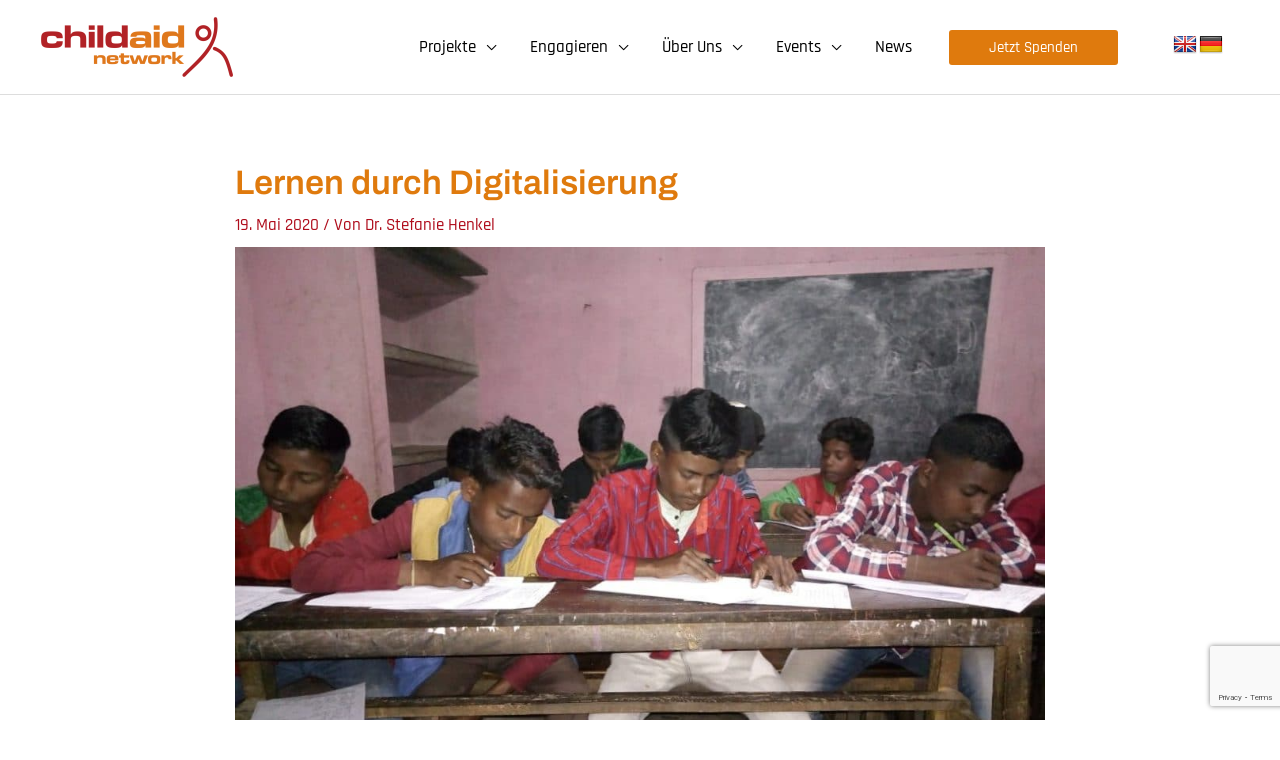

--- FILE ---
content_type: text/html; charset=utf-8
request_url: https://www.google.com/recaptcha/api2/anchor?ar=1&k=6LdnXIsUAAAAAPjRGdF-UW8VqAOb8-ejo3r_DXgA&co=aHR0cHM6Ly93d3cuY2hpbGRhaWQubmV0OjQ0Mw..&hl=en&v=PoyoqOPhxBO7pBk68S4YbpHZ&size=invisible&anchor-ms=20000&execute-ms=30000&cb=rwaxzzutfb4v
body_size: 48444
content:
<!DOCTYPE HTML><html dir="ltr" lang="en"><head><meta http-equiv="Content-Type" content="text/html; charset=UTF-8">
<meta http-equiv="X-UA-Compatible" content="IE=edge">
<title>reCAPTCHA</title>
<style type="text/css">
/* cyrillic-ext */
@font-face {
  font-family: 'Roboto';
  font-style: normal;
  font-weight: 400;
  font-stretch: 100%;
  src: url(//fonts.gstatic.com/s/roboto/v48/KFO7CnqEu92Fr1ME7kSn66aGLdTylUAMa3GUBHMdazTgWw.woff2) format('woff2');
  unicode-range: U+0460-052F, U+1C80-1C8A, U+20B4, U+2DE0-2DFF, U+A640-A69F, U+FE2E-FE2F;
}
/* cyrillic */
@font-face {
  font-family: 'Roboto';
  font-style: normal;
  font-weight: 400;
  font-stretch: 100%;
  src: url(//fonts.gstatic.com/s/roboto/v48/KFO7CnqEu92Fr1ME7kSn66aGLdTylUAMa3iUBHMdazTgWw.woff2) format('woff2');
  unicode-range: U+0301, U+0400-045F, U+0490-0491, U+04B0-04B1, U+2116;
}
/* greek-ext */
@font-face {
  font-family: 'Roboto';
  font-style: normal;
  font-weight: 400;
  font-stretch: 100%;
  src: url(//fonts.gstatic.com/s/roboto/v48/KFO7CnqEu92Fr1ME7kSn66aGLdTylUAMa3CUBHMdazTgWw.woff2) format('woff2');
  unicode-range: U+1F00-1FFF;
}
/* greek */
@font-face {
  font-family: 'Roboto';
  font-style: normal;
  font-weight: 400;
  font-stretch: 100%;
  src: url(//fonts.gstatic.com/s/roboto/v48/KFO7CnqEu92Fr1ME7kSn66aGLdTylUAMa3-UBHMdazTgWw.woff2) format('woff2');
  unicode-range: U+0370-0377, U+037A-037F, U+0384-038A, U+038C, U+038E-03A1, U+03A3-03FF;
}
/* math */
@font-face {
  font-family: 'Roboto';
  font-style: normal;
  font-weight: 400;
  font-stretch: 100%;
  src: url(//fonts.gstatic.com/s/roboto/v48/KFO7CnqEu92Fr1ME7kSn66aGLdTylUAMawCUBHMdazTgWw.woff2) format('woff2');
  unicode-range: U+0302-0303, U+0305, U+0307-0308, U+0310, U+0312, U+0315, U+031A, U+0326-0327, U+032C, U+032F-0330, U+0332-0333, U+0338, U+033A, U+0346, U+034D, U+0391-03A1, U+03A3-03A9, U+03B1-03C9, U+03D1, U+03D5-03D6, U+03F0-03F1, U+03F4-03F5, U+2016-2017, U+2034-2038, U+203C, U+2040, U+2043, U+2047, U+2050, U+2057, U+205F, U+2070-2071, U+2074-208E, U+2090-209C, U+20D0-20DC, U+20E1, U+20E5-20EF, U+2100-2112, U+2114-2115, U+2117-2121, U+2123-214F, U+2190, U+2192, U+2194-21AE, U+21B0-21E5, U+21F1-21F2, U+21F4-2211, U+2213-2214, U+2216-22FF, U+2308-230B, U+2310, U+2319, U+231C-2321, U+2336-237A, U+237C, U+2395, U+239B-23B7, U+23D0, U+23DC-23E1, U+2474-2475, U+25AF, U+25B3, U+25B7, U+25BD, U+25C1, U+25CA, U+25CC, U+25FB, U+266D-266F, U+27C0-27FF, U+2900-2AFF, U+2B0E-2B11, U+2B30-2B4C, U+2BFE, U+3030, U+FF5B, U+FF5D, U+1D400-1D7FF, U+1EE00-1EEFF;
}
/* symbols */
@font-face {
  font-family: 'Roboto';
  font-style: normal;
  font-weight: 400;
  font-stretch: 100%;
  src: url(//fonts.gstatic.com/s/roboto/v48/KFO7CnqEu92Fr1ME7kSn66aGLdTylUAMaxKUBHMdazTgWw.woff2) format('woff2');
  unicode-range: U+0001-000C, U+000E-001F, U+007F-009F, U+20DD-20E0, U+20E2-20E4, U+2150-218F, U+2190, U+2192, U+2194-2199, U+21AF, U+21E6-21F0, U+21F3, U+2218-2219, U+2299, U+22C4-22C6, U+2300-243F, U+2440-244A, U+2460-24FF, U+25A0-27BF, U+2800-28FF, U+2921-2922, U+2981, U+29BF, U+29EB, U+2B00-2BFF, U+4DC0-4DFF, U+FFF9-FFFB, U+10140-1018E, U+10190-1019C, U+101A0, U+101D0-101FD, U+102E0-102FB, U+10E60-10E7E, U+1D2C0-1D2D3, U+1D2E0-1D37F, U+1F000-1F0FF, U+1F100-1F1AD, U+1F1E6-1F1FF, U+1F30D-1F30F, U+1F315, U+1F31C, U+1F31E, U+1F320-1F32C, U+1F336, U+1F378, U+1F37D, U+1F382, U+1F393-1F39F, U+1F3A7-1F3A8, U+1F3AC-1F3AF, U+1F3C2, U+1F3C4-1F3C6, U+1F3CA-1F3CE, U+1F3D4-1F3E0, U+1F3ED, U+1F3F1-1F3F3, U+1F3F5-1F3F7, U+1F408, U+1F415, U+1F41F, U+1F426, U+1F43F, U+1F441-1F442, U+1F444, U+1F446-1F449, U+1F44C-1F44E, U+1F453, U+1F46A, U+1F47D, U+1F4A3, U+1F4B0, U+1F4B3, U+1F4B9, U+1F4BB, U+1F4BF, U+1F4C8-1F4CB, U+1F4D6, U+1F4DA, U+1F4DF, U+1F4E3-1F4E6, U+1F4EA-1F4ED, U+1F4F7, U+1F4F9-1F4FB, U+1F4FD-1F4FE, U+1F503, U+1F507-1F50B, U+1F50D, U+1F512-1F513, U+1F53E-1F54A, U+1F54F-1F5FA, U+1F610, U+1F650-1F67F, U+1F687, U+1F68D, U+1F691, U+1F694, U+1F698, U+1F6AD, U+1F6B2, U+1F6B9-1F6BA, U+1F6BC, U+1F6C6-1F6CF, U+1F6D3-1F6D7, U+1F6E0-1F6EA, U+1F6F0-1F6F3, U+1F6F7-1F6FC, U+1F700-1F7FF, U+1F800-1F80B, U+1F810-1F847, U+1F850-1F859, U+1F860-1F887, U+1F890-1F8AD, U+1F8B0-1F8BB, U+1F8C0-1F8C1, U+1F900-1F90B, U+1F93B, U+1F946, U+1F984, U+1F996, U+1F9E9, U+1FA00-1FA6F, U+1FA70-1FA7C, U+1FA80-1FA89, U+1FA8F-1FAC6, U+1FACE-1FADC, U+1FADF-1FAE9, U+1FAF0-1FAF8, U+1FB00-1FBFF;
}
/* vietnamese */
@font-face {
  font-family: 'Roboto';
  font-style: normal;
  font-weight: 400;
  font-stretch: 100%;
  src: url(//fonts.gstatic.com/s/roboto/v48/KFO7CnqEu92Fr1ME7kSn66aGLdTylUAMa3OUBHMdazTgWw.woff2) format('woff2');
  unicode-range: U+0102-0103, U+0110-0111, U+0128-0129, U+0168-0169, U+01A0-01A1, U+01AF-01B0, U+0300-0301, U+0303-0304, U+0308-0309, U+0323, U+0329, U+1EA0-1EF9, U+20AB;
}
/* latin-ext */
@font-face {
  font-family: 'Roboto';
  font-style: normal;
  font-weight: 400;
  font-stretch: 100%;
  src: url(//fonts.gstatic.com/s/roboto/v48/KFO7CnqEu92Fr1ME7kSn66aGLdTylUAMa3KUBHMdazTgWw.woff2) format('woff2');
  unicode-range: U+0100-02BA, U+02BD-02C5, U+02C7-02CC, U+02CE-02D7, U+02DD-02FF, U+0304, U+0308, U+0329, U+1D00-1DBF, U+1E00-1E9F, U+1EF2-1EFF, U+2020, U+20A0-20AB, U+20AD-20C0, U+2113, U+2C60-2C7F, U+A720-A7FF;
}
/* latin */
@font-face {
  font-family: 'Roboto';
  font-style: normal;
  font-weight: 400;
  font-stretch: 100%;
  src: url(//fonts.gstatic.com/s/roboto/v48/KFO7CnqEu92Fr1ME7kSn66aGLdTylUAMa3yUBHMdazQ.woff2) format('woff2');
  unicode-range: U+0000-00FF, U+0131, U+0152-0153, U+02BB-02BC, U+02C6, U+02DA, U+02DC, U+0304, U+0308, U+0329, U+2000-206F, U+20AC, U+2122, U+2191, U+2193, U+2212, U+2215, U+FEFF, U+FFFD;
}
/* cyrillic-ext */
@font-face {
  font-family: 'Roboto';
  font-style: normal;
  font-weight: 500;
  font-stretch: 100%;
  src: url(//fonts.gstatic.com/s/roboto/v48/KFO7CnqEu92Fr1ME7kSn66aGLdTylUAMa3GUBHMdazTgWw.woff2) format('woff2');
  unicode-range: U+0460-052F, U+1C80-1C8A, U+20B4, U+2DE0-2DFF, U+A640-A69F, U+FE2E-FE2F;
}
/* cyrillic */
@font-face {
  font-family: 'Roboto';
  font-style: normal;
  font-weight: 500;
  font-stretch: 100%;
  src: url(//fonts.gstatic.com/s/roboto/v48/KFO7CnqEu92Fr1ME7kSn66aGLdTylUAMa3iUBHMdazTgWw.woff2) format('woff2');
  unicode-range: U+0301, U+0400-045F, U+0490-0491, U+04B0-04B1, U+2116;
}
/* greek-ext */
@font-face {
  font-family: 'Roboto';
  font-style: normal;
  font-weight: 500;
  font-stretch: 100%;
  src: url(//fonts.gstatic.com/s/roboto/v48/KFO7CnqEu92Fr1ME7kSn66aGLdTylUAMa3CUBHMdazTgWw.woff2) format('woff2');
  unicode-range: U+1F00-1FFF;
}
/* greek */
@font-face {
  font-family: 'Roboto';
  font-style: normal;
  font-weight: 500;
  font-stretch: 100%;
  src: url(//fonts.gstatic.com/s/roboto/v48/KFO7CnqEu92Fr1ME7kSn66aGLdTylUAMa3-UBHMdazTgWw.woff2) format('woff2');
  unicode-range: U+0370-0377, U+037A-037F, U+0384-038A, U+038C, U+038E-03A1, U+03A3-03FF;
}
/* math */
@font-face {
  font-family: 'Roboto';
  font-style: normal;
  font-weight: 500;
  font-stretch: 100%;
  src: url(//fonts.gstatic.com/s/roboto/v48/KFO7CnqEu92Fr1ME7kSn66aGLdTylUAMawCUBHMdazTgWw.woff2) format('woff2');
  unicode-range: U+0302-0303, U+0305, U+0307-0308, U+0310, U+0312, U+0315, U+031A, U+0326-0327, U+032C, U+032F-0330, U+0332-0333, U+0338, U+033A, U+0346, U+034D, U+0391-03A1, U+03A3-03A9, U+03B1-03C9, U+03D1, U+03D5-03D6, U+03F0-03F1, U+03F4-03F5, U+2016-2017, U+2034-2038, U+203C, U+2040, U+2043, U+2047, U+2050, U+2057, U+205F, U+2070-2071, U+2074-208E, U+2090-209C, U+20D0-20DC, U+20E1, U+20E5-20EF, U+2100-2112, U+2114-2115, U+2117-2121, U+2123-214F, U+2190, U+2192, U+2194-21AE, U+21B0-21E5, U+21F1-21F2, U+21F4-2211, U+2213-2214, U+2216-22FF, U+2308-230B, U+2310, U+2319, U+231C-2321, U+2336-237A, U+237C, U+2395, U+239B-23B7, U+23D0, U+23DC-23E1, U+2474-2475, U+25AF, U+25B3, U+25B7, U+25BD, U+25C1, U+25CA, U+25CC, U+25FB, U+266D-266F, U+27C0-27FF, U+2900-2AFF, U+2B0E-2B11, U+2B30-2B4C, U+2BFE, U+3030, U+FF5B, U+FF5D, U+1D400-1D7FF, U+1EE00-1EEFF;
}
/* symbols */
@font-face {
  font-family: 'Roboto';
  font-style: normal;
  font-weight: 500;
  font-stretch: 100%;
  src: url(//fonts.gstatic.com/s/roboto/v48/KFO7CnqEu92Fr1ME7kSn66aGLdTylUAMaxKUBHMdazTgWw.woff2) format('woff2');
  unicode-range: U+0001-000C, U+000E-001F, U+007F-009F, U+20DD-20E0, U+20E2-20E4, U+2150-218F, U+2190, U+2192, U+2194-2199, U+21AF, U+21E6-21F0, U+21F3, U+2218-2219, U+2299, U+22C4-22C6, U+2300-243F, U+2440-244A, U+2460-24FF, U+25A0-27BF, U+2800-28FF, U+2921-2922, U+2981, U+29BF, U+29EB, U+2B00-2BFF, U+4DC0-4DFF, U+FFF9-FFFB, U+10140-1018E, U+10190-1019C, U+101A0, U+101D0-101FD, U+102E0-102FB, U+10E60-10E7E, U+1D2C0-1D2D3, U+1D2E0-1D37F, U+1F000-1F0FF, U+1F100-1F1AD, U+1F1E6-1F1FF, U+1F30D-1F30F, U+1F315, U+1F31C, U+1F31E, U+1F320-1F32C, U+1F336, U+1F378, U+1F37D, U+1F382, U+1F393-1F39F, U+1F3A7-1F3A8, U+1F3AC-1F3AF, U+1F3C2, U+1F3C4-1F3C6, U+1F3CA-1F3CE, U+1F3D4-1F3E0, U+1F3ED, U+1F3F1-1F3F3, U+1F3F5-1F3F7, U+1F408, U+1F415, U+1F41F, U+1F426, U+1F43F, U+1F441-1F442, U+1F444, U+1F446-1F449, U+1F44C-1F44E, U+1F453, U+1F46A, U+1F47D, U+1F4A3, U+1F4B0, U+1F4B3, U+1F4B9, U+1F4BB, U+1F4BF, U+1F4C8-1F4CB, U+1F4D6, U+1F4DA, U+1F4DF, U+1F4E3-1F4E6, U+1F4EA-1F4ED, U+1F4F7, U+1F4F9-1F4FB, U+1F4FD-1F4FE, U+1F503, U+1F507-1F50B, U+1F50D, U+1F512-1F513, U+1F53E-1F54A, U+1F54F-1F5FA, U+1F610, U+1F650-1F67F, U+1F687, U+1F68D, U+1F691, U+1F694, U+1F698, U+1F6AD, U+1F6B2, U+1F6B9-1F6BA, U+1F6BC, U+1F6C6-1F6CF, U+1F6D3-1F6D7, U+1F6E0-1F6EA, U+1F6F0-1F6F3, U+1F6F7-1F6FC, U+1F700-1F7FF, U+1F800-1F80B, U+1F810-1F847, U+1F850-1F859, U+1F860-1F887, U+1F890-1F8AD, U+1F8B0-1F8BB, U+1F8C0-1F8C1, U+1F900-1F90B, U+1F93B, U+1F946, U+1F984, U+1F996, U+1F9E9, U+1FA00-1FA6F, U+1FA70-1FA7C, U+1FA80-1FA89, U+1FA8F-1FAC6, U+1FACE-1FADC, U+1FADF-1FAE9, U+1FAF0-1FAF8, U+1FB00-1FBFF;
}
/* vietnamese */
@font-face {
  font-family: 'Roboto';
  font-style: normal;
  font-weight: 500;
  font-stretch: 100%;
  src: url(//fonts.gstatic.com/s/roboto/v48/KFO7CnqEu92Fr1ME7kSn66aGLdTylUAMa3OUBHMdazTgWw.woff2) format('woff2');
  unicode-range: U+0102-0103, U+0110-0111, U+0128-0129, U+0168-0169, U+01A0-01A1, U+01AF-01B0, U+0300-0301, U+0303-0304, U+0308-0309, U+0323, U+0329, U+1EA0-1EF9, U+20AB;
}
/* latin-ext */
@font-face {
  font-family: 'Roboto';
  font-style: normal;
  font-weight: 500;
  font-stretch: 100%;
  src: url(//fonts.gstatic.com/s/roboto/v48/KFO7CnqEu92Fr1ME7kSn66aGLdTylUAMa3KUBHMdazTgWw.woff2) format('woff2');
  unicode-range: U+0100-02BA, U+02BD-02C5, U+02C7-02CC, U+02CE-02D7, U+02DD-02FF, U+0304, U+0308, U+0329, U+1D00-1DBF, U+1E00-1E9F, U+1EF2-1EFF, U+2020, U+20A0-20AB, U+20AD-20C0, U+2113, U+2C60-2C7F, U+A720-A7FF;
}
/* latin */
@font-face {
  font-family: 'Roboto';
  font-style: normal;
  font-weight: 500;
  font-stretch: 100%;
  src: url(//fonts.gstatic.com/s/roboto/v48/KFO7CnqEu92Fr1ME7kSn66aGLdTylUAMa3yUBHMdazQ.woff2) format('woff2');
  unicode-range: U+0000-00FF, U+0131, U+0152-0153, U+02BB-02BC, U+02C6, U+02DA, U+02DC, U+0304, U+0308, U+0329, U+2000-206F, U+20AC, U+2122, U+2191, U+2193, U+2212, U+2215, U+FEFF, U+FFFD;
}
/* cyrillic-ext */
@font-face {
  font-family: 'Roboto';
  font-style: normal;
  font-weight: 900;
  font-stretch: 100%;
  src: url(//fonts.gstatic.com/s/roboto/v48/KFO7CnqEu92Fr1ME7kSn66aGLdTylUAMa3GUBHMdazTgWw.woff2) format('woff2');
  unicode-range: U+0460-052F, U+1C80-1C8A, U+20B4, U+2DE0-2DFF, U+A640-A69F, U+FE2E-FE2F;
}
/* cyrillic */
@font-face {
  font-family: 'Roboto';
  font-style: normal;
  font-weight: 900;
  font-stretch: 100%;
  src: url(//fonts.gstatic.com/s/roboto/v48/KFO7CnqEu92Fr1ME7kSn66aGLdTylUAMa3iUBHMdazTgWw.woff2) format('woff2');
  unicode-range: U+0301, U+0400-045F, U+0490-0491, U+04B0-04B1, U+2116;
}
/* greek-ext */
@font-face {
  font-family: 'Roboto';
  font-style: normal;
  font-weight: 900;
  font-stretch: 100%;
  src: url(//fonts.gstatic.com/s/roboto/v48/KFO7CnqEu92Fr1ME7kSn66aGLdTylUAMa3CUBHMdazTgWw.woff2) format('woff2');
  unicode-range: U+1F00-1FFF;
}
/* greek */
@font-face {
  font-family: 'Roboto';
  font-style: normal;
  font-weight: 900;
  font-stretch: 100%;
  src: url(//fonts.gstatic.com/s/roboto/v48/KFO7CnqEu92Fr1ME7kSn66aGLdTylUAMa3-UBHMdazTgWw.woff2) format('woff2');
  unicode-range: U+0370-0377, U+037A-037F, U+0384-038A, U+038C, U+038E-03A1, U+03A3-03FF;
}
/* math */
@font-face {
  font-family: 'Roboto';
  font-style: normal;
  font-weight: 900;
  font-stretch: 100%;
  src: url(//fonts.gstatic.com/s/roboto/v48/KFO7CnqEu92Fr1ME7kSn66aGLdTylUAMawCUBHMdazTgWw.woff2) format('woff2');
  unicode-range: U+0302-0303, U+0305, U+0307-0308, U+0310, U+0312, U+0315, U+031A, U+0326-0327, U+032C, U+032F-0330, U+0332-0333, U+0338, U+033A, U+0346, U+034D, U+0391-03A1, U+03A3-03A9, U+03B1-03C9, U+03D1, U+03D5-03D6, U+03F0-03F1, U+03F4-03F5, U+2016-2017, U+2034-2038, U+203C, U+2040, U+2043, U+2047, U+2050, U+2057, U+205F, U+2070-2071, U+2074-208E, U+2090-209C, U+20D0-20DC, U+20E1, U+20E5-20EF, U+2100-2112, U+2114-2115, U+2117-2121, U+2123-214F, U+2190, U+2192, U+2194-21AE, U+21B0-21E5, U+21F1-21F2, U+21F4-2211, U+2213-2214, U+2216-22FF, U+2308-230B, U+2310, U+2319, U+231C-2321, U+2336-237A, U+237C, U+2395, U+239B-23B7, U+23D0, U+23DC-23E1, U+2474-2475, U+25AF, U+25B3, U+25B7, U+25BD, U+25C1, U+25CA, U+25CC, U+25FB, U+266D-266F, U+27C0-27FF, U+2900-2AFF, U+2B0E-2B11, U+2B30-2B4C, U+2BFE, U+3030, U+FF5B, U+FF5D, U+1D400-1D7FF, U+1EE00-1EEFF;
}
/* symbols */
@font-face {
  font-family: 'Roboto';
  font-style: normal;
  font-weight: 900;
  font-stretch: 100%;
  src: url(//fonts.gstatic.com/s/roboto/v48/KFO7CnqEu92Fr1ME7kSn66aGLdTylUAMaxKUBHMdazTgWw.woff2) format('woff2');
  unicode-range: U+0001-000C, U+000E-001F, U+007F-009F, U+20DD-20E0, U+20E2-20E4, U+2150-218F, U+2190, U+2192, U+2194-2199, U+21AF, U+21E6-21F0, U+21F3, U+2218-2219, U+2299, U+22C4-22C6, U+2300-243F, U+2440-244A, U+2460-24FF, U+25A0-27BF, U+2800-28FF, U+2921-2922, U+2981, U+29BF, U+29EB, U+2B00-2BFF, U+4DC0-4DFF, U+FFF9-FFFB, U+10140-1018E, U+10190-1019C, U+101A0, U+101D0-101FD, U+102E0-102FB, U+10E60-10E7E, U+1D2C0-1D2D3, U+1D2E0-1D37F, U+1F000-1F0FF, U+1F100-1F1AD, U+1F1E6-1F1FF, U+1F30D-1F30F, U+1F315, U+1F31C, U+1F31E, U+1F320-1F32C, U+1F336, U+1F378, U+1F37D, U+1F382, U+1F393-1F39F, U+1F3A7-1F3A8, U+1F3AC-1F3AF, U+1F3C2, U+1F3C4-1F3C6, U+1F3CA-1F3CE, U+1F3D4-1F3E0, U+1F3ED, U+1F3F1-1F3F3, U+1F3F5-1F3F7, U+1F408, U+1F415, U+1F41F, U+1F426, U+1F43F, U+1F441-1F442, U+1F444, U+1F446-1F449, U+1F44C-1F44E, U+1F453, U+1F46A, U+1F47D, U+1F4A3, U+1F4B0, U+1F4B3, U+1F4B9, U+1F4BB, U+1F4BF, U+1F4C8-1F4CB, U+1F4D6, U+1F4DA, U+1F4DF, U+1F4E3-1F4E6, U+1F4EA-1F4ED, U+1F4F7, U+1F4F9-1F4FB, U+1F4FD-1F4FE, U+1F503, U+1F507-1F50B, U+1F50D, U+1F512-1F513, U+1F53E-1F54A, U+1F54F-1F5FA, U+1F610, U+1F650-1F67F, U+1F687, U+1F68D, U+1F691, U+1F694, U+1F698, U+1F6AD, U+1F6B2, U+1F6B9-1F6BA, U+1F6BC, U+1F6C6-1F6CF, U+1F6D3-1F6D7, U+1F6E0-1F6EA, U+1F6F0-1F6F3, U+1F6F7-1F6FC, U+1F700-1F7FF, U+1F800-1F80B, U+1F810-1F847, U+1F850-1F859, U+1F860-1F887, U+1F890-1F8AD, U+1F8B0-1F8BB, U+1F8C0-1F8C1, U+1F900-1F90B, U+1F93B, U+1F946, U+1F984, U+1F996, U+1F9E9, U+1FA00-1FA6F, U+1FA70-1FA7C, U+1FA80-1FA89, U+1FA8F-1FAC6, U+1FACE-1FADC, U+1FADF-1FAE9, U+1FAF0-1FAF8, U+1FB00-1FBFF;
}
/* vietnamese */
@font-face {
  font-family: 'Roboto';
  font-style: normal;
  font-weight: 900;
  font-stretch: 100%;
  src: url(//fonts.gstatic.com/s/roboto/v48/KFO7CnqEu92Fr1ME7kSn66aGLdTylUAMa3OUBHMdazTgWw.woff2) format('woff2');
  unicode-range: U+0102-0103, U+0110-0111, U+0128-0129, U+0168-0169, U+01A0-01A1, U+01AF-01B0, U+0300-0301, U+0303-0304, U+0308-0309, U+0323, U+0329, U+1EA0-1EF9, U+20AB;
}
/* latin-ext */
@font-face {
  font-family: 'Roboto';
  font-style: normal;
  font-weight: 900;
  font-stretch: 100%;
  src: url(//fonts.gstatic.com/s/roboto/v48/KFO7CnqEu92Fr1ME7kSn66aGLdTylUAMa3KUBHMdazTgWw.woff2) format('woff2');
  unicode-range: U+0100-02BA, U+02BD-02C5, U+02C7-02CC, U+02CE-02D7, U+02DD-02FF, U+0304, U+0308, U+0329, U+1D00-1DBF, U+1E00-1E9F, U+1EF2-1EFF, U+2020, U+20A0-20AB, U+20AD-20C0, U+2113, U+2C60-2C7F, U+A720-A7FF;
}
/* latin */
@font-face {
  font-family: 'Roboto';
  font-style: normal;
  font-weight: 900;
  font-stretch: 100%;
  src: url(//fonts.gstatic.com/s/roboto/v48/KFO7CnqEu92Fr1ME7kSn66aGLdTylUAMa3yUBHMdazQ.woff2) format('woff2');
  unicode-range: U+0000-00FF, U+0131, U+0152-0153, U+02BB-02BC, U+02C6, U+02DA, U+02DC, U+0304, U+0308, U+0329, U+2000-206F, U+20AC, U+2122, U+2191, U+2193, U+2212, U+2215, U+FEFF, U+FFFD;
}

</style>
<link rel="stylesheet" type="text/css" href="https://www.gstatic.com/recaptcha/releases/PoyoqOPhxBO7pBk68S4YbpHZ/styles__ltr.css">
<script nonce="MRjQ5K1b6hbOytdYcmPTNQ" type="text/javascript">window['__recaptcha_api'] = 'https://www.google.com/recaptcha/api2/';</script>
<script type="text/javascript" src="https://www.gstatic.com/recaptcha/releases/PoyoqOPhxBO7pBk68S4YbpHZ/recaptcha__en.js" nonce="MRjQ5K1b6hbOytdYcmPTNQ">
      
    </script></head>
<body><div id="rc-anchor-alert" class="rc-anchor-alert"></div>
<input type="hidden" id="recaptcha-token" value="[base64]">
<script type="text/javascript" nonce="MRjQ5K1b6hbOytdYcmPTNQ">
      recaptcha.anchor.Main.init("[\x22ainput\x22,[\x22bgdata\x22,\x22\x22,\[base64]/[base64]/[base64]/[base64]/[base64]/[base64]/KGcoTywyNTMsTy5PKSxVRyhPLEMpKTpnKE8sMjUzLEMpLE8pKSxsKSksTykpfSxieT1mdW5jdGlvbihDLE8sdSxsKXtmb3IobD0odT1SKEMpLDApO08+MDtPLS0pbD1sPDw4fFooQyk7ZyhDLHUsbCl9LFVHPWZ1bmN0aW9uKEMsTyl7Qy5pLmxlbmd0aD4xMDQ/[base64]/[base64]/[base64]/[base64]/[base64]/[base64]/[base64]\\u003d\x22,\[base64]\x22,\x22woTDl0N7cMOdwowtwolKE8OPCsKHwrTDl8KdXGHCtxLCn0DDlcODF8K0wpEQOjrCohXCmMOLwpbCkcKPw7jCvk3CvsOSwo3DgcO3wrbCu8OfJcKXcEUPKDPCk8O3w5vDvSZ0RBxmMsOcLRErwq/DlzPDsMOCwojDkMOdw6LDri3Dsx8Aw4bCtQbDh2Mjw7TCnMKMU8KJw5LDscOSw58ewodIw4/[base64]/[base64]/EVc4wpRtHynCu39HRMOTwqwvwqVVKsOYaMK9cCctw5jCogZJBS87QsOyw4Q3b8Kfw5zCgkEpwofCtsOvw513w5p/wp/CssKAwoXCnsO/LHLDtcKZwotawrNhwoJhwqEtW8KJZcOfw7YJw4EmAh3CjkPCiMK/RsOGfQ8IwpIGfsKPdBHCujwofMO5KcKSRcKRb8OHw6jDqsOLw5bCtMK6LMOoc8OUw4PCmGAiwrjDvR3Dt8K7cVvCnFolDMOgVMO1wrPCuSUvZsKwJcOgwqBRRMOAVgAjejLClwgswqLDvcKuw4hywpoRHVp/CAXColDDtsK0w6U4VlVNwqjDqx/Dv0BOZwsbfcO7woNUAzFOGMOOw5HDksOHW8Kdw4VkEGEtEcO9w4gBBsKxw4jDnsOMCMOVLjBwwpnDiGvDhsOaDX/Ch8OvbUIQw4zDlnnDiWnDjHc8wrVWwqpfw4d0wrzCiSrChQ3DoiZlw7UGw7YEw7fDiMK/wr/CncKkR3XDoMODAzk3w5hhwq40wqd+w5MnDGhVw5XDhMOkw5jCkMObwop7XFVawrZxRUzCsMKlwqfChsK5wqI6w48NG3hiMAVLemRVw4hmwobChMKBwrvCniTDv8Kaw4DDo1xNw552w7kow57Dp3XCnsKFw5LCisOYw5TCiTUTdcKIfcK3w7p/WMKXwrXDpcO9fMK9DsKxw7nCjV0Mw5lpw5LDmsKsA8OpOEnCpsOEw48QwqPDnMOUw7fDglQiwqLDisO0w4QCwqnCm1BwwqlWEsOmwpzDocKwFTnDvcOIwqNodcOBesO7wr/Dnm7DmhobwqfDq1Nnw513D8K2w7gcM8KcbsO8EH9Yw7Jef8OlasKFHsKnWcK9W8Kjaj19wotvwobCjcOYwpPCo8OpLcO/ZcK6ZsKjwr3Doi0VTMO6ZMKPT8O5wrouw4DDnU/CmwF3wrVJQkLDqXNWdHrClMKhwqFbwpYUIsONU8KFw7XDv8K7GEjChMO9WMOxRDc7CsOVWnhyBMOVw6sOw5XDnBPDmAfDnF9sKQAEVsOSwrLDocK2P3/DpsKfYsOSC8Obw7/Dnw4FcTYAwp/DmcOHw5VDw7XCjnfCswzDoWYSwrPClmLDmQbCjmYFw5INHHdGwp3DtTTCucOrw5/[base64]/[base64]/[base64]/HTjCtX3CgVjDgUpxw5w8DcKkwq/DsUkVwo9EalvDjTfDhMK5AXkgw7UJecKUwp8WSsKAwoo4AE7CmWTDoB9xwpnDhcKhw5EOw7JfCVzDnsOzw5HDjw0ew47Cvi7DkcOWDFJww70oCMOgw69TCsOsT8KJWcK9wpHCm8K/wr1KEMK3w7U5J0DCiC4nYHLCuyVmYMKdMMKwPCMfw5Fdw4/DgMOpQsOTw5LDrMKXesOvLcOaYMKXwo/Dun/[base64]/w4ESw53Dum4fw7Rnd0tDTnLCryotKcKmBsKVw7Z8YcOPw5/[base64]/woHDp8KXADkAQsOCO2QVScONfHLDqMKrw5jCtkdGNBguw4TCm8Obw6R/wq7ChHrCpS1tw5DDuRNCwpQKTicJQljCq8KXw7zCqcO0w5IWHWvChx5QwptFDMKLPcKBwonDjSgbfSTCjlnDtHQcw6Azw7nCqCp2akBYNcKLwopiw6VQwpc8w7XDlhXCpVXCpsKXwqbDtg9+Y8KTwonDswQjaMOjw7HDrsKKw73CsmXCphB/V8OjVMOzOsKWw5/[base64]/DoXACwqtLw4t0w7/Ck0fCpsOrQMKGwrMcBcOrbMKqwrNVKsOSw7F2wq7DksKjw6XCti7CumpjcMOhwr8MIxLCmcKzIcKYZcOqUB8TdlHCl8K8fSItRMO+UsOJwoBeEmDCuXc+FCFLwoVBwr9nWMKlTMOPw7jDsTjCq1p5An/DqCPDusKnPMK9fTI8w5F3dzzDgmw/[base64]/CjQfDs3/Dhw1RwqBpw5JNwohvZ8Kow7/DlMOCBcKow7jCnwzDk8O1Q8KBwq7Dv8O1woHDmMOHw5QQwpZ3w709XTvDggfDonFaVcOXD8KeX8KdwrrDvy44wq1cRjbDkjgnw4w2NijDvsKcwrjDn8KWwr/Dty1hwrrCt8OxI8KVw7JVw4c3c8KTw45yJMKFwqnDi3/Cv8Kww7/CkhE0FMKNwqRsP3LDsMOMCnzDucOSGFBVWgzDsHvCoWRqw4IFV8Kbf8Ogw7jCscKOD1bDi8KdwozDgMKZw5p+w6NTNsKUwo3CusKsw4jDhFLClMKDIQpuTnbCgsOSwr06HCkXwqLDmkp2W8KNw7c7aMKRahPCkTDCk2bDskM0VjDCpcOGwrRJMcOeTTXCvMKeLmJWwo/DucKDwozDu2HDmH9/w4EuRsK2NMORfj87wqnClinCnMOwA2TDmU1MwprDvcKlwqtWJMOhfF/ClsK3QW3CsHY3VsOgPMKEwo/DmcKcecKlMcOTCytfwpTCr8K8w4HDmcKBESbDj8Oew7AvI8ORw5bDg8Kuwp54RAzCgMK6UAozfVDDnsOlw5zDk8OvcBd2XsOzN8OzwqQQwoUdXn/DiMOCwqEFwrrCiDrDv3PDt8OSR8KeREAnDMOWw519wojDhG3DsMOvUcKAaj3DksO/[base64]/[base64]/CsmUUwo7CuHzCocKfw6DCqMO9BsONwpvCtcKOcVEHO8Kqw4/DoUxyw6zCvm7DrMKkGgTDpU5Wem8pwpvCsmzCjMK1wrzDqHhtwqkKw5AzwosCdF3DrDfDmcKew6/[base64]/[base64]/CoWvCssK/MsOrG0psEsKNYsOYwpPDg0fCqMOsEsKDNRnCvcK1woTDr8K1UAjCgsO5YcK+wr1DwrDDm8OowrPCmsOrfR7CqV/Cr8KIw7M+wrfCs8KzHD4WEl14wrXCqW5odDfCggc0wqXCq8K5w6tFM8O4w6ljwr9VwrQGZwXCrsK1w61fKsKSwpFxH8Kvwqx6w4nCjAxXZsKhw7zCjsKOw61EwrfCvAPDnFNdDzYmA3jDhMKPwpZjR0Mdw63Dj8KYw6/Ck2bCicOhe0gxwq3CgW4hAcKCwqDDu8OFc8OZJMOAwqDDm25CWVnDkx3Di8Oxw6bDmR/[base64]/CtXzDm8OvPiLDu1nDh8OPWsOvZ8K8woLClAY7w6UgwrEjBsK1w4tswpTDpE/CmcKGS3TCsQY0fMO9HGPCnw0+H0t6ecKzwqvCqMOMwoBbBnnDgcKwFj8Xw7hBFgfDmmzCrMKCHsKoQsO3WsKzw7bClFbDrFDCucKIw65Gw40kH8K8wrnCsVvDjFXDnHDDpUvDkzXCnkPDkh4uQELDiioZLzZ/M8KJSmjDnsOLwpvDgsKYw5pow4Qww6zDj0/[base64]/[base64]/ChMKYw6Raw7oKwoXDjQQnWAPDicKQV8KRwrrCusK/KsKkdMOlPEbDs8Kbw7vClQlWwqXDhcKVL8Okw7k+W8O0w7zCnAx7JVM5w7cmQUrDnVEmw5LCr8K+woADwq7DusOvwr/CvsKyKE7CuzTCq0XDucO9w5p0UMKZHMKPw7l/GzDCgHLChV4lwr4KCRTDgMKUw7/DtRY0IghrwpFuw7tWwoR6OhPDoGzDoVxlwoZXw6kHw690w5TCrlvDhMKvw7nDn8KnayISw4jDmV/[base64]/CvMKSBnVaIGdvF8OAwo1Dw4wJwr/DrsOrwoXCs09pwoFzwpjDq8Osw7PCosKnYCsHwoAyLzpkw6zDlz5/w4BdwpnDhMOuwpwNFioubMOnw79YwqkWVhNsecOaw7gUYE8bPxfCnDDDngYFw6DDmkfDucKzJGdyR8OuwqTDhhHCjQQlKyvDj8O3wrMgwrxVZsKFw7TDlcKbwobCvMOdwr7CjcO5PcORwrnCsA/Cg8KPwrUoRMKILg5WwoTDisKuw6bDgEbCnXh6w6jCp3REw6QZw7zCkcOoaAnDhcOvwoFMwrvCuDYMZxXDiXbCs8KMw53CncKXLsKCw6RWEsOzw6zCrMO4GTDDslDDrndYwpbCgArCqsO+WSwePxzCh8OmRcOhZV3Cnj/ChsOewpwXwoDCjAzDuTZsw6/DuWzCmzbDn8OtS8KRwpfDhFIXKE3DvWgEJsOsYMOIXmAoBG/[base64]/wonCmsK0CMOkwonCn3Jqw7rCilTCu8K/U8KKBcO/wrogDsKDJMKLw5IuU8OMw6HDt8K4Tkshw7IhDMOIwpRfw5x6wrTDskDCvXHCn8K9wpTCqMKqwqjCrwzCk8KJw7fCvcOuM8O7WDRYKlM2blnDjQR5w6TCuV/Cl8OIYy8uJsOQSxLDhUTCnyPDt8KGE8KPNUXDp8KTZWHCmMOFI8KMbUPCiQXDohrCtE5DKcK/[base64]/ColvCrMKMJsK9bE4DPsKewo/[base64]/[base64]/w7vDjQnDq8KieMKGYC1ifx/Cu8OkBMOXwqfDucKrwpVQw57Dlw8cLFPClSQ+YkEoGm4CwrQXIMO7w5NCXx7DijHCjsOZw5dxwqVwJcKBKBLDpk0mLcKAIRgAw5zCusOAdsKcWntAw75XCXDDlMO1Jl/DnzBBwqPClcKGw6Q+w4XDv8KZTsOgZW3DomfCuMOTw6/[base64]/CrMKWw6PDrw03QzQEwpRWw6/[base64]/CjMOowqxJGnvDrcO6FF3DkAtmPFZNG8KxH8KIXsOrw5TCsGXDl8OYw5vDpB4mFmB2wrrDscK0CsOIe8O5w7AgwprCk8KpRMK1wrMFwozDnTMcEXlfw6PDsQ8yEcOfw4o0wrLDusOlZA9UA8KEGSvDv0LDusOXVcKiYR/DusOIwqbDpwfDrsK4aBoUw5B0RzrCunkHwr5lK8KGwo5fB8Omf2XCmX1dwp4lw7bCmWFUwoFoCsOseHLClCLCnXFsJmBPwrVJw4PCpEdFw5lIw4tDBg7CosODQcOWwpnCkV8kUzJsHzXDi8O8w5PDpcK1w4RVfMO/QXJdwpTCkRZQw5TDv8KVBCLDucKowqI6PxnCgUVQw7wSwqLDglJud8OqJGBmw7UYFsKgwoc+wq94QcOQTcO+w4JTLS/CuX/Ct8KAdMK2CsKQLMKdw7jCjsKrwpgtw5PDqRwTw5jDpC7CnTBlw5QXCMK1Dj7CgMOhwpbDjMOwYsOdWcK+FQcaw55kwpwlJsOjw6bDhUzDjCdlMMK8ZMKTwobCuMK0woDCgsK/[base64]/wqzDgh/CimnDqUPDnXXCusKNDFRZwrUqw7vCnT3CusO5w4oRw41ufcO5w4jDksOFwrHDvmVzw5nCu8OIOjsxwrXCmB1UTWp/w4fCmlUJPknClgDCsmfChsOuwovDhGnDl1HDu8K2AH9zwpXDusKXwovDssO3IMKPwrYRZALDhDMawoPDtV0AZMKQQcKREhvDv8ORPcO/FsKvw5pCw5rCnQLCqMKTe8KVT8OBwoYPAMOnw45dwrTDpsKAeTAEU8KQwop7VsKMLWrDpMO8wrRzOcOZw4nDni7Cgy8HwpYJwoFCc8KgUsKEKAXDgkVbecK+wp/DqMKew6rDtsK9w5nDgDPCgE3CqMKDwpjCusKpw4rChgXDu8KZNMKAcmPDrsObwq/[base64]/GsKmFcO6M8KMwq3DkUPDs8Kkw77Dlw/DiCVSdB7CkhUFwqpyw7A2w57DkizDhU7DuMOMO8K3wrMRwq/[base64]/DvcKxwrQqUmXDs8KURgF5w6/DnMKIw4Y4w6TCsQgtw48iw7lkYwLDhT0ew5DDhcOzFcKGwopHEiFFEDzCrMK2PlfDvcOxO1pzwrLCtXJqwpPDnsOvecO0woLCicKreDowMMOuw6E9U8OJNUIvOMKfw6HDlsOvw7rCq8K5M8KAwpwnH8Kyw4zCqRrDrcOwWU/DgQw9woljwpvCnMOBwr48YXvDqcOXJDlcGy1IwrLDhWFtw7bDqcKpf8OcUVBKw48UO8K/w6/[base64]/DsHpmQxwiHmvCrMKSBMO/IF9IKUbDu3B5NDlCw7gbRgrDsCYJCD7ChBcrwoFcwoxSAcOoWMKJwqjDgcONGsKmwrYhSRsNWMOMwonDuMOPw7tYw5Esw7rDlsKFfcK1wrIuQ8KIwoghw43DucOEw5dAX8KSO8O1asO/w5tiw7R0w78fw6TChQktw6rCvcKtw4hCbcKwcT3Ct8K+eg3CtWrDuMONwp7DkCsPwqzCvcKETMK0QsO/[base64]/Dhy3DoF3DgcO9wpHCiMKxwoMJD8OtVMOwDld5EsKhw4rCtCR7LFTDisKcA1/Cq8Kvwqgvw5/CmAbCjXLCumHClUvCq8OfSMK7SMOROsOIP8KcUVoEw4U0wq1xZMOvOcOzWCw5wp/ClsKdwqLCogprw7g2wpXCu8Kyw6gRQ8Oyw7/Clh7Cv3/Cj8KZw4VtbMKJwoYvw5jDg8KFwo/CiifCsholCMOdwoZdfsKeG8KFRi0oZCN+w4PDu8KbEms+eMK8woQLwo1jw79SP21pAComN8KiUsO/[base64]/ChkbDtmbDmcOVwrvDtTzDrjTCm8OnO8KeP8KGwovCicOlIMK8ZcOSw7nCpjfDhWXCk15yw6jCssO2MygLwqnCijB9w7x8w4k0wr1UITUwwo8kwppuCX1jX3LDqErDrcONcDNLwqQeQxPDoms4RsK8EsOpw7rChXLCgcK0worCo8O1Y8OAZhjCnzVLw6/DmlPDl8KGw5sxwqnDpcK+BCjDmjgUwo7DhQ5neBPDgsOCwqEqw5/[base64]/CtcO7w5TCvQjCv2csFcOnw4MWIMO2wqomw7vCsMOGGiJ9wrnDsGzDnBzDmkbDjAMQFsKOL8OPwox5w43DvCkrwojCrsKewoXCqCfDvlFGMhbDgMO+w4kGOUhJDcKAwrjCujvDkgJAex/[base64]/[base64]/Cqhcywo7CrcKcwo1awqp/AFfDoMOEwpcnDFEhbcO7wr3DuMK4e8ODDMKiw4MOKsKJwpDDrsKsF0dsw6LCiX5oLCwjw5bCocOKT8OeKB/[base64]/[base64]/CscOnwooXdsKkwq3Dr8K+B8OGwprDn8KEwq7DmDTDrSB8R0zDp8O+C1lqw6/DiMK/woptw6fDucOPwqzCq2hAUVoIwrkQw4PCnzsEw7smw4ckw53Do8OWeMKoXMOpwpDCtMKzw5DCr1o/[base64]/CtxhXSR/CuEM5w7E/[base64]/[base64]/[base64]/[base64]/DnkjCkyjDjsK7wpRRN3siDMODbXBcw4Iqw5JPWsOWw5FcUinDo8OBw7nDj8KwQcOFwq9/Vj3CpXHCp8O/TMK2wqbCgMKCwpvCocK9wqzCuUc2woxdITzCkjF6J3fDkCDCmMKew6jDlXMHwpZ4w7cSwrgwFMKTb8KKQBPDgMKcwrB5Ky10XMOvECA/ccKYwqVRScO1esOoWcKIKRvDgHovAcKFw5IawprDqsKUw7bDk8K3a3wzwqRpYsOcwqPDjcKeI8KmBcKXw5pPw4ZIwqXDkF/[base64]/GiXCl8KGeMOieBIJVcOZJnPCtFw8w5jDu2rDulvCqwXDtB3DrUQywrLDuAjDusOHOiE/dsKXwpVJw70Lw7nDoiEqw6tnJ8KLSxbClMONM8OZRD7Cry3Dp1YJIyQlOsOuDMOUw74Yw4hyCcOFwqfClnReYwvDpcKywosGKsKTHiPDrMOPwpnDiMKKwp92w5BlTX0aEwbCpCrChEzDtmfCoMKPasOQbcOYLS7Dh8OJTnvDtClNC3/DksKUPsKqwqsmGGgMasOkbMKuwqIUUcKcw77Dhm0QHw/CkClUwrVMw7HCg0nDmxxLw60zwr3CvVDClcKDRcKAwqzCpnZUw7XDmlB/[base64]/DqsOUYMKuwqDCtsKNAWlywpdvwrrDmUlCw6nDozBTw4rCqcKbAnFlAjwHEcOqHHjDlihpRAl/GTrDigbCu8OyPWAnw5xZE8OOJ8KUXMOpwoxcwqTDpUdCAwTCvh1QUjVDw7NbdyPCjcOqK3vCk2dNwq8fPjcpw6/[base64]/[base64]/[base64]/CisORw7HDgcOpDDgUW8OUax3CncK0wrpvwpvChsOPB8Khwp3CmsONw7oXTMK+wpUHA2HCii84JMOgw4/Do8OowogvVU7Cvy7Dm8O+AmPCnAspZsKhIDrDh8OKDsKBBMO5w7AdDMOjw6DDu8OJwr3DsAB5AjHCtAs3w7hHw5onYMOnwpjCg8KQwr44wpTCuilew6zCqMKNwo/DmWUjwotGwrdzGcKYw6jCuGTCp1bCmcOdfcK+w57Dp8OlOcKiwp3CncOMwo8nw4l2T0DDk8KTECpawpDCkMKNwqXDqsKuw4N5wrbDmsKIwqwHwrjCr8OVw6HDoMO0TjdYay/DlMOhOMKCf3PDsFpra2nCtV0zw77CuS/ClsOQw4Ykwqc4f0ZrIsKTw5EzGURxwqTCqhoTw4vDu8O7XxdUwrobw73DtsKLGMOPw43DtjkEw4nDvMO8E1XCrsKyw6nCtRYFJG5Yw7VfKcOPfg/CuRrDrsKMasKuAMOiwoDDpQnCssOiNcK7w47Dl8KUIsKcwo1+w7rDlytYcsK1w7d9FQDChkrDgMKpwqvDp8Oxw5ZowqfCnlk/[base64]/DqsO3w5VIKsKiwpDCliBXT8OZw6/DvXfCjTYow5UZwokmDMKHYG0ywoPCtcOVEn5Jw5YTw6TCqhdlw7bChiQzXCnCvx4wZ8K9w5rDtU1PU8OEV2ASGsKjHl0JwpjCo8KxF3/[base64]/ChMOcw7BGf8KuOcOeK8Krwq3Do8KjcjRWw7QBwrdewpjCgEvClMKGEMO7wrjDkiUawow9woNswrZhwrzDuALDmHTCoitgw4TCp8OHwq3Ch0jCjMOZw53DoXfCsSrCvGPDosOrQm7DrjjDpMOiwrPCpMKmdMKFR8K+SsOzG8O0w5bCpcOqwo7DkGJ/LhwhfXFAWsOeGcOFw5bDqcOuwohvwq/DsmAVFsKLDw5lPsOjfllSw7QdwrwhLsK8JsOxMsK1X8OpP8Kmw7sneVnDs8ODw6sxbMO2wr1nw7/DjnnClMOswpHCscKVw6/CmMOnw6AvwrxuV8OIw4ZDRhvDhMOBBsKKw74RwpbCuQbCl8KNw5jCpTrCr8ORM0oSwpfCgTQdAWJYdRoXQyJlwo/DimV+WsOlb8K9VjgZdcOHw7TDnxgXRkbCji98b0NwFU3Dql/DlijDkVnCnsKVCsKXScKLIMO4JsOICD8UGSQkYcKoDiEsw7LClsK2ecKJwoYtw7N9woLCm8OOw503w4/DpkDCosKtGcKTwpRuJwsuJH/[base64]/ChGjCvwQMwoAXwr9Ew7tjJV/CqCAMwpTCjcOSasOYNnXCgMKIwos/w7DDhwgfwqx0Hi/CpUvCshNOwrgnwphQw4FxbnfCi8KQw4g7UjBNUFg8XEFnRsOIe0YiwoxLw6nCjcOrwoNuPDJHw4U3BydpwrfDhsO3O2jCjFdnHMKNEix1f8OFw5/CmcOjwqEzBcKDbkVnGMKHS8OCwoc+D8KWSTXCq8KuwrvDi8OQKsO3UTbDpMKrw7fChAbDscKYwqJCw4USwrLDocKRw5pJBDsIZMKrw4wjw4jCki8Qw74qa8Klw6QkwpRyNMOgUcODw5TDkMK2M8KUwrYiwqHDo8K/H0o5asKWczHCr8OMw5pWw7paw4o8w6/DisKkYsKNw4bCkcKJwp8HPUzDv8KLw6LCgcKyJHNkwqrDhMOiD2HDusK/w5jDvMOmw7bCjcORw4IcwprChMKMesOhTMOSHC/DiHHCksKrbATCtcOxwr3Dj8OHFXUdFWYiwqlOwqdXw7oUwrIKCRDCqEjDrmDCu108CMO3Hj5gwoQjwrvCjirCi8Odw7NVCMO9EjvDvz7CicOEUlPCm0LCiTAafMO/BVUnQFXDtsObw7AVwqkSdsO0w4fCuD3DhcOZwpkgwqnCqWDDoxc5aiPCiUkSZMKjLMKdPsOGbcK0PMOdU2/DqcKJIsKmw7nDusOhIMKPwqUxJHvCrlnDtwrCqsKAw41nJG7CthfCigVowpYAwqp/w49/M3JuwpduM8KRw4gAwrNMRQLCicOCw6vCmMOmwq4/OAnDvhMlE8Kzb8Ofw64gw6rChcOaM8Oiw6nDqlnDsRHCkk/CukbCssKHC2DCnClUMFzCusKxwq7CucKZwp7Cg8ODwqjDtTVnTgNhworDmRdDVCshZ0M3RsKLwqfCrTJXwpDCmjU0wqpFV8K7JsOZwpPCtcOBQg/DjcKtL2dHwrLDm8OnTiU6w49hdcOFwpPDt8K1woA1w4wnw6TCmMKWRMOwDkojGcOBwpMYwqjCicKGTcO0wrnDqxnDhcK0VcO8dsK7w7dpwoXDiixyw6nDnsOWw4/Dj27CscOrRsKYDnFmFh81XTBNw4UrfcKgBsOGw67CvcOnw4fCvjfDosKaDG7Chn7CtcOFwoBGPhU6wqlXw7BDw6/Cv8O7woTDh8KffMOEI2obw5YCwr4IwrtMw63CnMO5dw3Dq8KGQmrDlhTDhS/Dt8OkwpbCmMOpQMKqcsO4w4sBMMOSf8Kjw4w0XknDo37DhsO6w5LDgQUtN8K2w44WZlEoawQHw6DCs03ChGIpMUbDolfCgMKvw4PDqMKYw4/Cqn1rwp/Dk37DosO6w7jDjiZBw6lsPMOSw4TCq3g3w47DusKowodrwrvCvivDvUvDtzLCqcO7wqDDtC/[base64]/DlsOdG8O1wqXDp0VBwrbCiXwkw7dRw5khBMKMw4Amw7dYw7vCmDp5wqjCuMOQZlLCgxkqHwIRw5h9HcKOfgQ0w61Dw5rDqMOPbcKybsOgQTzDpMKveQ/[base64]/fMOJwrTDnzJwVjxQZkxbZ8OVwqpdFxAaWGJJw7cLw7gIwp5mF8Kjw4M0VMOEwpNhwrPDj8OnXFkJIhbChHcaw6HCrsK+blcMwp8rHsOSw5LCs1PCqTUww4I2MsO5BMKqJDfDmwnDv8OJwrDDu8K2UgQ6cVBFw4Ixw7F4w6TDqsOBF0XChcKAw61VEzs/w5wZw5vCvsOVw6UqBcOBwobDnTTCmhgYBMK1wrJyXsK/bU3Ds8Oewq52w7jCk8KdWwfCgsOFwpwiw6kkw5rDjzkMOsOAOXE0XWDCoMOuCAUxwoDDlcKDOcONw5/DsjQJGMKpYMKZw6LCv3AVBk/CqCVVdMOiTMK4wrxleBXDkcOmSwFjaVtvZGcYCcOVbz7Dhm7DmRpywqHDmGlCw7xcwr/CuW7DkTNlPWzDosO8ZDnDk3stw6LDnyDCpcOgSMKhHQd5w7zDskLCpkN8wqHCr8OzCsO7F8KJwqbDn8O0XmFiNV7Ci8OKGxPDl8OCFcKIf8KKSz/ChGF+wpDDtDvChHzDmhEawqvDo8K6wpHCgmJrWMOAw5g4Nw4jwolZwqYIX8OpwrkLwoYUCFNswpEDSsK5w4PDusOzw7MpNMO6w53DlMOSwpoCDCfCg8O6T8KXQj/DmxkqwoLDmR3CszFywpLCs8KYKMKTJi7CnMKxwqFBIsOvw6fDrhc5wpMBYMO6VMOTw6/[base64]/[base64]/[base64]/CvMOLVsO0UhXChMKswq/Cjk4MwoZXw7NFC8Krwps4TBDCuFIHZTxMbsObwrvCrHt1X0c3wojCh8KVdcO2wqvDpjvDtR3CpMOswqZQSRN7w4IgGcO/HcKGw7PDq2Yvc8KYwoJVScOEw7PDu1XDiUnChlYuY8Oyw5EWwrdFwqF3QQTCh8OQCSQkTsKiQmgzwqALSn/[base64]/FVTDhFt0w61ddkbDgwjDpMO7fHApSMKDM8KZw4zDon5kwq/Clz7Dn1/Do8O8w59xVB3CqMOpaktuw7cbwoAAwq7Ck8KdBVl7woLCjMOvw4M2YiHDh8Ovw67DgmRAw7jDl8KWGStyZ8OHTMOqw6HDshDDlcKWwr3ChcOCBMOQdMK4AsOkw4jCtA/DilBbw5HCjmJXLjshw6MDZWJ6wo/CgGXCqsK5BcOrLcOxVsONwrPCisKFaMOtw6LCisKMecKrw57CjsKCLxDDizHCp1PDjw5kWCMcw4zDj3PCvsOvw4LCj8Opw6pPBcKVwqlIMjBTwplmw5t2wpjCh1kawqrCkkotE8OJw43Cn8KJUA/CksKncMKZIMKBBkoWUk7DscKtdcKMw5luw6XCn14VwpoewonCv8KzS354MDEbwrXCqQTCokbCv1XDgsORQ8K6w6nDtRXDkcKYQEjDmQAvwpIaQMK+wp3DnsOfScOywr3CoMO9L1/[base64]/TALCpkrDhsOiZsK0IMOsw43CvAPCisKOQDUdHUnChMO8UAgKIVMfPMKyw4jDkg3DrjjDhhISwrAiwqfDhgnCoR94VcKkw57DoUPDoMK6M23Ckz9ewqXDgMObwq5WwrotU8OiwojDicKvHW9KSDzCkTtLwqsewpsFPsKTw4rDmcOvw58Fwr0AbyQXa2LCk8KpCQbDhMO/[base64]/w4vChcONA8KVKQPCuQXDisOjw6YEYE8MZMKNwpjCmcKnwrRPw5RHw7tuwpR1woMww69KAcO8L1cgw6/CqMOhwpHCvMKxfhwVwrHCksOXwr9pCj/CgMOhwoY8GsKXbgYDNMKdeRU3w7QgNcOWB3FwbcKww4ZSL8KsVTHCsnUfw4N/wrTDu8OEw7vCpV7CosKTEcKfwrPCssKZIjPDjsKVwq7CrDbCi1EMw5bDtSEAw7hGfirCoMKZwobDsnDCgXfCr8OOwoJBw6dOw5Efw6MqwobDmgoYJcOnS8OXw5vCkiRRw6RTwrcbJsK6wqzCmDbCicKGCcOwZsOIwrHClk/[base64]/Dpk1qwpjCqAM3BE4dKsO7esKdRUx+w6HDtFRXw7bCpgx1I8KPQyvDlMOowqomwoURwr1zw6nChMKlw7nDpULCtEh+w61cE8OLV1TCo8K+E8OkU1XDpyEzwq7CiFzCnsKgw4bChlhSODXCvsK1w6V+csKHw5Z3wonDqR/DqhQNw4wqw7s+wqjCvCZgw4oBNMKJIQpmV2HDuMOofx/CisOlwqRQw5V9w6/CmMKgw7YzLcOKw68ZYRrDu8K1w6QVwqgibcOgwpdAIcKLwp7Cm3/DomjCq8KFwq8BeGkGw41UeMKgSFECwp0QP8OpwqrCr2whHcK4WsK4WsKJD8OSEmrDiEbDocKpYMOnLk9uw7lxJX7DusKywpMYasK0CsO7w6rDpAvCizvDlDofEcKCa8OTwrPDvF3CiC9kdD3CkDkew69Bw51/w6jCiEzDtsOYCyLDq8O2wrFqNcKZwo/Co0nCjsKVwrULw7VCc8K9I8O6FcOiZsOzNMOJa0TClhDCjcK/w4PDvD/DuiUuwpsBD1/DvcKfw6PDv8O5dUzDgQDDoMKjw6fDnkFfW8K8wpt6w57DhDnDt8KKwqU2wophKELDrxx/dGbDgsKiUcOEIcORwoDDuA9zcsOFwog0wrrDrDRkZMOFw6hhwr7DmcKxwqhvwq0DLFBIw4Q2NBPCsMK7wq4uw6fDvwYfwrQcEQkUA3PCml1LwoLDl8KoMsKIAsOufi7ChMKdwrDDtsKjw7pbwqZqJH/[base64]/CpMOIwoPCo21QZVAyOwbCrMKsewDDlBE+X8O5KcOmwq8uw4TCi8O2WWBuSMOdZMOCG8OHw7E6wonCpsOOb8K/[base64]/DoGEOwpxWAsKvYxdkwqsAwr/DusKhwp5YVxInw50VHnXDj8KaBAIhRgprYEc+URYsw6JRwpDCmlUow6Q2wpwRwr0LwqUXw5s/[base64]/bAdmwprCpgXDlcKEwpjDp1AWHMK3w7HDs8KkLAlMEzTCjsKxTwHDhMOYdsOYwr3CviBYAMKCwrk8MMOLw5hYbcK7CcKffn5wwqXDrMOjwqrClHMZwqRBw6PCqhzDrsKcTwt0w5Jvw6AVGh/[base64]/CoMODQsOFRENqw4zCqMKRXMKDQcO6Wh3DmBTDu8OIw4jDjcOxGixVwqjDksO5wqRfw7vChcOmw47Dq8K9OBfDpFvCs0vDl3vCsMKEH0XDvlNYf8O0w4VGM8OmSMOXwooGw5DDpU7DlAQXw4/CnMOXwpBQRsOoKjUee8O9GFrCjQ/DrsKBWAsDI8KwRjJdwqhRUkfDoX0oYVjCm8OEwo0+a2nDvlLDgxbCuTAbw4IIw4LDgsK8w5rCh8KVwrnCokLCu8KHXlXCncONfsKJw40fSMKBQsOYwpYnw4oHByHDpjLCm3l2ZcKiFEbCuQLDh2wEcAN/[base64]/DtE7Dqx0Pw5MlTMOwTMKpwrrCpWbDmA8AGMOcwoZcQ8Kmw4zDq8KJwplMEUYpwqXCosOmbhNqYm/ClzIrMsOAXcKJJloPw6/DvB7DnMO8fsO0UMKDY8KKQcOJcMK0wo5Pwqo4OUHDgVg7HHzCkQnCvxdXwocrDy52VDUdPg7CsMKdWcOwCsKEw5TDhiDCuRXDtcOrwprCg1B3w4/CjcOPw4QYYMKiYMOgwrnClDDCtSjDsCkNZsKgYEjDvkpwGsKpw7gSw6xrPcK1f24tw5XCnRhKYQAEw6vDosKaAxPCksOUw5fDmcKZwpAtDXc+wqLDucK8woJtPcOSwr3Dr8OBA8O4w6rCgcKDw7DCqhAvacKewqFew6FwDcKrwp/[base64]/[base64]/[base64]/DrVRrJAoqw6jCsk3DpMKtw7zCqkgCwrQ9w50VYsKowqbDvcODFcKXwot/w5Fsw7JSXHNAQQbClH3CglHDk8OUQ8K3JRZXw6plL8KwQRFIwr3DuMKSbjHCmcKFCD5OasKRCMOBPGTDvVMvw4dhESzDiBlSTWrCo8K9AcOaw4bDhXguw5oiw5ATwrvCuSYFwoTDqMOYw79jwovDgMKfw7ATUcOIwoHDpBEmZ8KwHMO6Gg87w7xYcxHDgcKlRMK/[base64]/DlcKTf8OuPcKyw48ew5FvMMK9BjULw5LCqGAuwqHCpm84wrnClw3Ch185wqvDssKhwoJUZDbDh8OPw6UrKcOZfMO5w59SPcOUbRUBSCjCusKYRcOFEsOPGTVvT8OrOMKwUmpFbyvDlMOtwodoesOjHVwoPQ\\u003d\\u003d\x22],null,[\x22conf\x22,null,\x226LdnXIsUAAAAAPjRGdF-UW8VqAOb8-ejo3r_DXgA\x22,0,null,null,null,1,[21,125,63,73,95,87,41,43,42,83,102,105,109,121],[1017145,565],0,null,null,null,null,0,null,0,null,700,1,null,0,\[base64]/76lBhnEnQkZnOKMAhmv8xEZ\x22,0,0,null,null,1,null,0,0,null,null,null,0],\x22https://www.childaid.net:443\x22,null,[3,1,1],null,null,null,1,3600,[\x22https://www.google.com/intl/en/policies/privacy/\x22,\x22https://www.google.com/intl/en/policies/terms/\x22],\x22ZM9ZYZCHu25hjxFhjqfrznuFIpMlADWseIPydeEKILc\\u003d\x22,1,0,null,1,1769250283307,0,0,[232],null,[202,72,219,223,41],\x22RC-xTrsOnY_PYfoNQ\x22,null,null,null,null,null,\x220dAFcWeA5Ui9BvgOfGx83v0WGaoueh0o-xjhYzHQ_prRe7v5hLHQgx5GmNjD1txl2L8yPTUImlrC_YOPVwR0dEyLZ21Z21N3hcmg\x22,1769333083110]");
    </script></body></html>